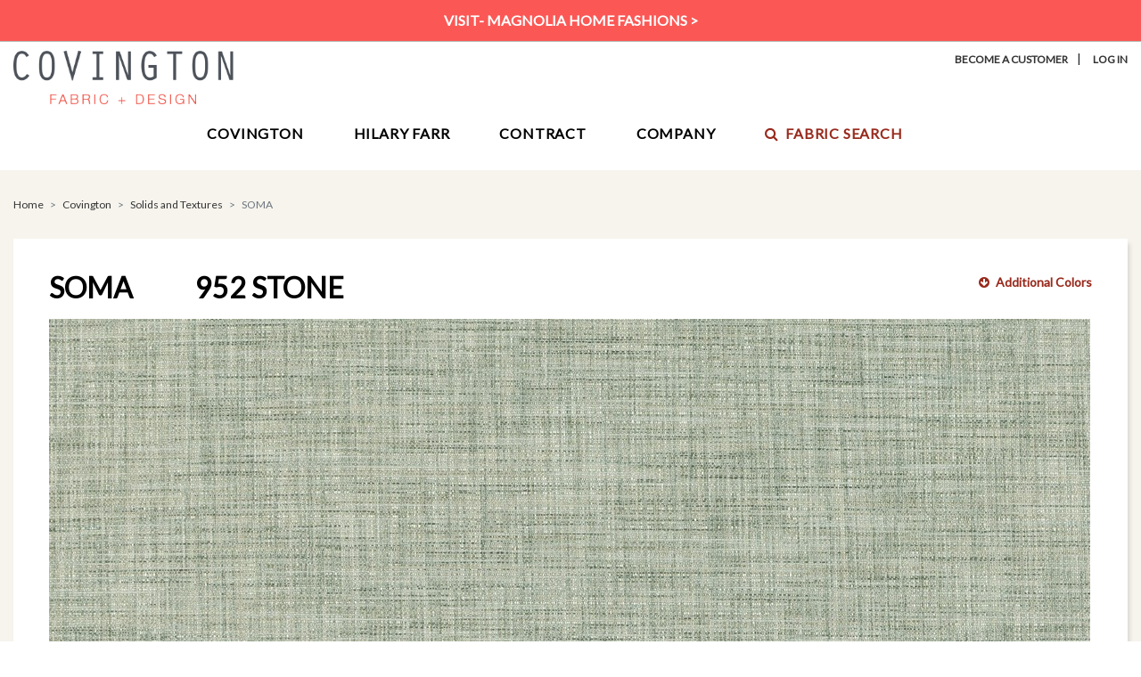

--- FILE ---
content_type: text/html; charset=UTF-8
request_url: https://www.covingtonfabric.com/Product/Covington/Solids-and-Textures/Soma/952-STONE/218685
body_size: 8860
content:
<!doctype html>
<html lang="en">

	<head>
		<meta charset="utf-8">
    <meta name="viewport" content="width=device-width, initial-scale=1, shrink-to-fit=no">
<link href="https://fonts.googleapis.com/css?family=Lato" rel="stylesheet">
<link rel="stylesheet" href="https://stackpath.bootstrapcdn.com/bootstrap/4.3.1/css/bootstrap.min.css" integrity="sha384-ggOyR0iXCbMQv3Xipma34MD+dH/1fQ784/j6cY/iJTQUOhcWr7x9JvoRxT2MZw1T" crossorigin="anonymous">
<link rel="stylesheet" href="/_styles.css">
<script src="https://use.fontawesome.com/20beff466c.js"></script>
<title>Covington Fabric and Design | Product | Covington | Solids and Textures | SOMA | 952 STONE</title>
    <meta name="description" content="Covington provides beautiful, high-quality decorative upholstery, bedding and drapery products to manufacturers, jobbers, retailers and to the hospitality design trade. Covington offers woven fabrics, prints and embroideries." />
    <meta name="keywords" content="Print fabric, Woven fabric, Bedding fabric, Drapery fabric, Upholstery fabric, Decorative fabric, Residential fabric, Covington fabric, Multi-purpose fabric, Magnolia Home Fashions, Outdoor fabric, Performance fabric, Print fabrics, Woven fabrics, Decorative fabrics, outdoor fabric, fabrics" />
    <meta name="robots" content="index,follow" />
    <meta name="GOOGLEBOT" content="INDEX, FOLLOW" />
<!-- Global site tag (gtag.js) - Google Analytics -->
<script async src="https://www.googletagmanager.com/gtag/js?id=G-XN1GE7LLH7"></script>
<script>
  window.dataLayer = window.dataLayer || [];
  function gtag(){dataLayer.push(arguments);}
  gtag('js', new Date());

  gtag('config', 'G-XN1GE7LLH7');
</script>
<script type="text/javascript" src="//platform-api.sharethis.com/js/sharethis.js#property=5c9a32c5fb6af900122ecdf2&product=custom-share-buttons"></script><link rel="icon" type="image/png" href="favicon-32x32.png" sizes="32x32" />
	<link rel="icon" type="image/png" href="favicon-16x16.png" sizes="16x16" />
<script src="/javascripts/lazysizes.min.js"></script>
<script>
		window.lazySizesConfig = window.lazySizesConfig || {};
		lazySizesConfig.preloadAfterLoad = true;
</script>
		
	</head>

	<style>
    /* COMMON - CSS */
        .accordion { background-color: #fff; }
        .card { padding:0; margin-bottom: .5em; }
        .card-header {
			padding:4% 5%;
			background-color: #f6f4ed;
            border-radius: 0 !important;
            border-bottom: 0 !important;
		}
        .card-header h3 {
            text-transform:uppercase;
            color:#000000;
            margin-bottom:0;
        }
        .card-header i {
            font-size:120%;
            color:#982a1d;
        }
    	.card-body { background-color:#ffffff; border:#cccccc 1px solid; border-top:none; }
		.card-body p { padding: 15px; line-height: 1.15em; }
        .card-body p:last-child { padding-bottom: 0;  }
		.card-body .parameter { width:60%; float:left; font-weight: 700; }
		.card-body .value { width:40%; float:right; }
        
        #cartPanel {
            margin:15px 0;
            clear:both;
            background-color: #f6f4ed;
            padding: 15px;
        }
        #cartPanel p { font-size:14px; margin:3px 0 15px; line-height: 1.2em; }
        #cartPanel label { font-weight: bold; }
        #cartPanel input[type="radio"], #cartPanel input[type="checkbox"] { margin-right: 6px; }
        #cartPanel .qtyField { text-align: center; padding:5px 0; margin-left: 10px; width:66px; border:#c8c9ca 1.5px solid; }
		#cartPanel .qtyField::placeholder { font-size: 12px; }
        #cartPanel .addAmount { color:#696a6b; font-size:12px; margin-left: 4px; font-weight: bold; white-space: nowrap; }
        #cartPanel hr { border: #fffaf7 1px solid; }
       
        input.btn, input.btnAlt { font-size:14px; padding:10px 20px; text-align: center; min-width: 100px; width:100%; }
        h4 { margin-bottom: 0; }
        @media (max-width: 767.98px) { 
            .card-body p { padding:10px 5px; }
            #cartPanel { padding: 15px 5px !important; }
            input.btnAlt { margin-top: 10px; } 
        }
        @media (max-width: 399px) { 
            #cartPanel .addAmount { font-size:11px; }
            #cartPanel .qtyField { padding:4px 2px; width:40px; }
            input.btn, input.btnAlt { font-size:12px; padding:10px; letter-spacing: -.05em; }
        }
		
		#orderIncrements .custom-select { margin-left: 10px; width:50%; }
		#orderIncrements .fa { margin-right: 0px; }
		
		.fci { margin: .5rem; }
    

	   /* WIDE custom styles on this page only */
        .content h1 { margin-bottom: 20px; }
		.colorway { margin-left:70px; }
		#jumpToColorways { display:block; float:right; font-size:12px; padding-top: 20px; }
		#social { margin: 20px 0; }
		#social .fa { font-size:130%; margin:0; padding: 0 8px; color:#982a1d; cursor: pointer; }

        #ecommerce {
            display:block;
            background-color: #ffffff;
            padding:0 10px 0 3px;
            vertical-align: middle;
        }
        #ecommerce input { margin:0 10px; }

		@media (max-width: 991.98px) {
			#jumpToColorways { display:none; }
            #ecommerce { margin-top: 0; padding:10px 5px 0 0; }
		}
        
        @media (max-width: 449px) {
            .colorway { display: block; font-size:18px; margin:0; }
		}

        @media print {
            header, nav, footer, #jumpToColorways, #colorways, .breadcrumb, #social, #ecommerce { display:none; }
            body, main {
                margin: 0;
                color: #000;
                background-color: #fff;
            }
            .content {
                box-shadow: none !important;
            }
        }

        /* !!! very important, to prevent flickering tooltips: */
        .tooltip { pointer-events: none; }
        
        
	</style>

	<body>
    <!-- WIDE PRODUCT -->
	
<header>

	<div id="topAlert">
				<a href="https://magnoliahomefashions.com/" target="_blank">VISIT- Magnolia Home Fashions &gt;</a></div>
	<div class="container">
	
<!-- MOBILE HEADER 1: account links, logo -->	
		<div class="d-lg-none">
			<div class="row justify-content-center">
				<div id="topNavSub" class="col text-center">
                                        <a href="/account-become-customer.php" class="text-nowrap">Become A Customer</a>|<a href="/account-login.php" class="text-nowrap">Log In</a>
                                    </div>
			</div>
	<!-- DESKTOP SMALL SUBHEAD -->
			<div class="row d-none d-md-block">
				<div id="topNav" class="col text-center" style="padding-top: 5px;">
                                    </div>
			</div>
			<div class="row justify-content-center p-3">
				<a href="/index.php"><img src="/images/logo.png" alt="Covington Fabric" id="logo" width="250"></a>
			</div>
		</div>

<!-- DESKTOP HEADER: logo, account links, quick links -->
		<div class="d-none d-lg-block">
			<div class="row">
				<div class="col-4">
					<a href="/index.php"><img src="/images/logo.png" alt="Covington Fabric" id="logo" width="250"></a>
				</div>
				<div class="col-8">
					<div class="row">
						<div id="topNavSub" class="col text-right">
                                                        <a href="/account-become-customer.php">Become A Customer</a>|
                            <a href="/account-login.php">Log In</a>
                                                    </div>
					</div>
					<div class="row">
						<div id="topNav" class="col text-right">
                                                    </div>
					</div>
				</div>
			</div>
		</div>
	
<!-- MOBILE MENU, NO IMAGES -->
	<div class="d-md-none">
		<nav class="navbar navbar-expand-md navbar-light d-lg-none" id="mobileMenu">
			
				<button class="navbar-toggler black" style="border:none;padding:0;" type="button" data-toggle="collapse" data-target="#navbarNav" aria-controls="navbarNav" aria-expanded="false" aria-label="Toggle navigation">
					<span class="navbar-toggler-icon grayLight" style="vertical-align:-7px;"></span> Menu
				</button>
				<a href="/search.php" class="bigger"><i class="fa fa-search grayLight" aria-hidden="true"></i>Search</a>

			<div class="collapse navbar-collapse" id="navbarNav">
				<ul class="navbar-nav">
					<li class="nav-item primary"><a class="nav-link" href="/index.php">Home<span class="sr-only">(current)</span></a></li>
					
                    <li class="nav-item primary"><a class="nav-link" href="https://www.covingtonfabric.com/Products/Covington/2">Covington</a></li><li class="nav-item secondary"><a class="nav-link" href="https://www.covingtonfabric.com/Products/Covington/Patterned-Wovens/1">Patterned Wovens</a></li><li class="nav-item secondary"><a class="nav-link" href="https://www.covingtonfabric.com/Products/Covington/Prints/6">Prints</a></li><li class="nav-item secondary"><a class="nav-link" href="https://www.covingtonfabric.com/Products/Covington/Outdoor-Indoor-Solution-Dyed-Fabrics/17">Outdoor / Indoor Solution Dyed Fabrics</a></li><li class="nav-item secondary"><a class="nav-link" href="https://www.covingtonfabric.com/Products/Covington/Embroideries/5">Embroideries</a></li><li class="nav-item secondary"><a class="nav-link" href="https://www.covingtonfabric.com/Products/Covington/Jennifer-Adams-Home/18">Jennifer Adams Home</a></li><li class="nav-item secondary"><a class="nav-link" href="https://www.covingtonfabric.com/Products/Covington/Solids-and-Textures/2">Solids and Textures</a></li><li class="nav-item primary"><a class="nav-link" href="https://www.covingtonfabric.com/Products/Hilary-Farr/3">Hilary Farr</a></li><li class="nav-item secondary"><a class="nav-link" href="https://www.covingtonfabric.com/Products/Hilary-Farr/View-All/4">View All</a></li>					
					<li class="nav-item primary"><a class="nav-link" href="https://www.covingtoncontract.com" target="_blank">Contract</a></li>
					
					<li class="nav-item primary"><a class="nav-link" href="/about.php">Company</a></li>
					<li class="nav-item secondary"><a class="nav-link" href="/about.php">About Us</a></li>
				    <li class="nav-item secondary"><a class="nav-link" href="/history.php">Our History</a></li>  
					<li class="nav-item secondary"><a class="nav-link" href="/contact.php">Contact Us</a></li>
                    
                    <li class="nav-item primary"><a class="nav-link" href="/search.php"><i class="fa fa-search" aria-hidden="true"></i>Fabric Search</a></li>
				</ul>
			</div>
		</nav>
	</div>
	
	<!-- MOBILE HEADER 2: quick links -->	
	<div class="d-md-none">
		<div class="row">
            		</div>
	</div>
	
<!-- MEGA MENU based on:	https://bootsnipp.com/snippets/orE6Z -->
		<div class="d-none d-md-block">
		
		<nav class="navbar navbar-expand-md">
		
		<button class="navbar-toggler navbar-light" type="button" data-toggle="collapse" data-target="#navbarSupportedContent" aria-controls="navbarSupportedContent" aria-expanded="false" aria-label="Toggle navigation">
			<span class="navbar-toggler-icon"></span>
		</button>
		
			<div class="collapse navbar-collapse justify-content-center" id="navbarSupportedContent">
			<ul class="nav">
				
<!-- MEGA: Covington -->
				<li class="nav-item dropdown">
					<a class="nav-link nav-top" href="https://www.covingtonfabric.com/Products/Covington/2" id="megaCovington" role="button" aria-haspopup="true" aria-expanded="false">Covington</a><!-- class to use for down arrow: dropdown-toggle -->
					<div class="dropdown-menu mega" aria-labelledby="megaCovington">
						<div class="container">
							<div class="row">
								<div class="col">
									<div class="d-flex flex-wrap justify-content-center">
                                        <a href="https://www.covingtonfabric.com/Products/Covington/Patterned-Wovens/1"><img src="/images_subs/1.jpg" alt="Patterned Wovens"><div class="nav-link-image">Patterned Wovens</div></a><a href="https://www.covingtonfabric.com/Products/Covington/Prints/6"><img src="/images_subs/6.jpg" alt="Prints"><div class="nav-link-image">Prints</div></a><a href="https://www.covingtonfabric.com/Products/Covington/Outdoor-Indoor-Solution-Dyed-Fabrics/17"><img src="/images_subs/17.jpg" alt="Outdoor / Indoor Solution Dyed Fabrics"><div class="nav-link-image">Outdoor / Indoor Solution Dyed Fabrics</div></a><a href="https://www.covingtonfabric.com/Products/Covington/Embroideries/5"><img src="/images_subs/5.jpg" alt="Embroideries"><div class="nav-link-image">Embroideries</div></a><a href="https://www.covingtonfabric.com/Products/Covington/Jennifer-Adams-Home/18"><img src="/images_subs/18.jpg" alt="Jennifer Adams Home"><div class="nav-link-image">Jennifer Adams Home</div></a><a href="https://www.covingtonfabric.com/Products/Covington/Solids-and-Textures/2"><img src="/images_subs/2.jpg" alt="Solids and Textures"><div class="nav-link-image">Solids and Textures</div></a>									</div>
								</div>								
							</div>
						</div>
					</div>
				</li>
				
<!-- MEGA: Hilary Farr (was Heirloom, updated 11/26/19) -->
				<li class="nav-item dropdown">
					<a class="nav-link nav-top" href="https://www.covingtonfabric.com/Products/Hilary-Farr/3" id="megaHeirloom" role="button" aria-haspopup="true" aria-expanded="false">Hilary Farr</a><!-- class to use for down arrow: dropdown-toggle -->
					<div class="dropdown-menu mega" aria-labelledby="megaHeirloom">
						<div class="container">
							<div class="row">
								<div class="col">
									<div class="d-flex flex-wrap justify-content-center">
                                        <a href="https://www.covingtonfabric.com/Products/Hilary-Farr/View-All/4"><img src="/images_subs/4.jpg" alt="View All"><div class="nav-link-image">View All</div></a>									</div>
								</div>								
							</div>
						</div>
					</div>
				</li>

<!-- REGULAR: Contract -->
				<li class="nav-item">
					<a class="nav-link nav-top noMenu" href="https://www.covingtoncontract.com/index.php?ref=deco" target="_blank">Contract</a>
				</li>
				
<!-- MEGA: Jennifer Adams Home (removed 10/8/18) -->
				
<!-- MEGA: Company -->
				<li class="nav-item dropdown">
					<a href="/about.php" class="nav-link nav-top" id="megaCompany" role="button" aria-haspopup="true" aria-expanded="false">Company</a><!-- class to use for down arrow: dropdown-toggle -->
					<div class="dropdown-menu mega" aria-labelledby="megaCompany">
						<div class="container">
							<div class="row">
								<div class="col">
									<div class="d-flex flex-wrap justify-content-center">
										<a href="/about.php"><img src="/images_nav/About-Us.jpg" alt="About Us"><div class="nav-link-image">About Us</div></a>
									    <a href="/history.php"><img src="/images_nav/Our-History.jpg" alt="Our History"><div class="nav-link-image">Our History</div></a>  
                                        <a href="/contact.php"><img src="/images_nav/Contact-Us.jpg" alt="Contact Us"><div class="nav-link-image">Contact Us</div></a>
									</div>
								</div>								
							</div>
						</div>
					</div>
				</li>
                
<!-- REGULAR: Fabric Search -->
				<li class="nav-item">
					<a class="nav-link nav-top noMenu" id="advancedSearch" href="/search.php"><i class="fa fa-search" aria-hidden="true"></i>Fabric Search</a>
				</li>
				
			</ul>
			</div>
			
		</nav></div>
		
	</div>
</header>


	
	<main>
		<div class="container">
            
                        <form method="post" name="cart">

			<div aria-label="breadcrumb">
				<ol class="breadcrumb">
                                            <li class="breadcrumb-item"><a href="/index.php">Home</a></li>
                        <li class="breadcrumb-item"><a href="/products_cat.php?id=2">Covington</a></li>
                        <li class="breadcrumb-item"><a href="/products_sub.php?id=2">Solids and Textures</a></li>
                        <li class="breadcrumb-item active" aria-current="page">SOMA</li>
                    				</ol>
			</div>
	
			<div class="content">
				<div class="row mb-2 mb-md-0 align-middle">
                    <div class="col-12 col-md-8"><h1>SOMA<span class="colorway">952 STONE</span></h1></div>
                    <div class="col-12 col-md-4 float-md-right text-md-right">
                                                <a href="#colorways"><i class="fa fa-arrow-circle-down ml-4" aria-hidden="true"></i>Additional Colors</a>
                    </div>
                </div>
                
				<div class="row">
					<div class="col">
                        						<img id="zoomImage" src="https://images.covingtondata.com/SOMA_952_SDW_1.jpg" data-zoom-image="https://images.covingtondata.com/SOMA_952_HDW_1.jpg" alt="SOMA 952 STONE" class="img-fluid"><!--/images_dev/58-Paprika.jpg-->
					</div>
				</div>
				
				<div class="row no-gutters" id="social">
					<div class="col clearfix">
						<div class="float-left d-none d-lg-block">
							<span><i class="fa fa-search-plus red m-0" aria-hidden="true"></i> Rollover image to zoom</span>
                            <span><a href="/products_download.php?type=HDW&id=218685"><i class="fa fa-download ml-4" aria-hidden="true"></i> Download image</a></span>						</div>
						<div class="float-right">
							<span data-network="facebook" data-title="Covington Decorative Covington Solids and Textures SOMA 952 STONE" data-image="https://images.covingtondata.com/SOMA_952_TN_1.jpg" class="st-custom-button"><i class="fa fa-facebook" aria-hidden="true" title="Facebook"></i></span>
            <span data-network="pinterest" data-title="Covington Decorative Covington Solids and Textures SOMA 952 STONE" data-image="https://images.covingtondata.com/SOMA_952_TN_1.jpg" class="st-custom-button"><i class="fa fa-pinterest-p" aria-hidden="true" title="Pinterest"></i></span>
            <span data-network="twitter" data-title="Covington Decorative Covington Solids and Textures SOMA 952 STONE" data-image="https://images.covingtondata.com/SOMA_952_TN_1.jpg" class="st-custom-button"><i class="fa fa-twitter" aria-hidden="true" title="Twitter"></i></span>
            <span data-network="email" data-title="Covington Decorative Covington Solids and Textures SOMA 952 STONE" data-image="https://images.covingtondata.com/SOMA_952_TN_1.jpg" class="st-custom-button"><i class="fa fa-envelope-o" aria-hidden="true" title="Email"></i></span>
            <span data-network="print" data-title="Covington Decorative Covington Solids and Textures SOMA 952 STONE" data-image="https://images.covingtondata.com/SOMA_952_TN_1.jpg" class="st-custom-button"><i class="fa fa-print" aria-hidden="true" title="Print"></i></span>						</div>
					</div>
				</div>
            				<div class="row">
					<div class="col-lg-6">
                                                    <!-- CARD > TEST RESULTS (PRODUCT DETAILS in 2nd column below) -->
                            <div class="card">
                                <div class="card-header" id="hedResults">
                                    <h3>Test Results</h3>
                                </div>
                                <div>
                                    <div class="card-body" id="profile"><p><span class="parameter">Abrasion (Double Rubs)</span><span class="value">39,000</span></p>
						<p><span class="parameter">UFAC/NFPA 260</span><span class="value">Class 1</span></p>
						<p><span class="parameter">New Cal. 117-2013</span><span class="value">Y</span></p>
						<p><span class="parameter">Cal. 117 sec. E</span><span class="value">--</span></p></div>
                                </div>
                            </div>
                                                
					</div>

					<div class="col-lg-6">
                            <!-- CARD > PRODUCT DETAILS -->
                            <div class="card">
                                <div class="card-header" id="hedDetails">
                                    <h3>Product Details</h3>
                                </div>
                                <div>
                                    <div class="card-body" id="details"><p><span class="parameter">Composition</span><span class="value">100% Polyester</span></p>
            <p><span class="parameter">Weight (GSM)</span><span class="value">250</span></p>
            <p><span class="parameter">Overall Width</span><span class="value">56.5"</span></p>
            <p><span class="parameter">Usable Width</span><span class="value">54.75"</span></p>
            <p><span class="parameter">Backed</span><span class="value">No</span></p>
            <p><span class="parameter">Railroaded</span><span class="value">No</span></p>
            <p><span class="parameter">Repeat - Vertical</span><span class="value">0"</span></p>
            <p><span class="parameter">Repeat - Horizontal</span><span class="value">0"</span></p>
            <p><span class="parameter">Aftercare Instructions</span><span class="value">DCR<a href="javascript:void(0);" data-toggle="tooltip" data-placement="top" title="Dry Clean Recommended"><i class="pl-1 fa fa-question-circle tipIcon" aria-hidden="true"></i></a></span></p>
            <p><span class="parameter">Usages</span><span class="value">Multi-Purpose</span></p>
            <p><span class="parameter">Country</span><span class="value">India</span></p>
            <p><span class="parameter">Standard Piece Size</span><span class="value">55 yards</span></p>
			<p><span class="parameter">Half Drop</span><span class="value">No</span></p><p><span class="parameter">Yards Available</span><span class="value"><a href="/account-login.php">Log In To View</a></span></p></div>
                                </div>
                            </div>
					</div>			
			    </div>
                        		</div>
			
    
					
		<div class="row mt-4" id="colorways">
				<div class="col">
					<h4>Available Colors</h4>
					<div class="d-flex flex-wrap justify-content-start products">
						<div class="product">
        <a href="https://www.covingtonfabric.com/Product/Soma/11-NATURAL/218686" class="thumbRoll" data-toggle="tooltip" title="View Color" data-placement="bottom"><img src="/images/_LOADING_TN.jpg" data-src="https://images.covingtondata.com/SOMA_11_TN_1.jpg" class="lazyload" alt="Covington Solids and Textures Soma 11 NATURAL" /></a>
        <a href="https://www.covingtonfabric.com/Product/Soma/11-NATURAL/218686"><h4>11 NATURAL<span></span></h4></a>
        </div><div class="product">
        <a href="https://www.covingtonfabric.com/Product/Soma/197-FLAX/218687" class="thumbRoll" data-toggle="tooltip" title="View Color" data-placement="bottom"><img src="/images/_LOADING_TN.jpg" data-src="https://images.covingtondata.com/SOMA_197_TN_1.jpg" class="lazyload" alt="Covington Solids and Textures Soma 197 FLAX" /></a>
        <a href="https://www.covingtonfabric.com/Product/Soma/197-FLAX/218687"><h4>197 FLAX<span></span></h4></a>
        </div><div class="product">
        <a href="https://www.covingtonfabric.com/Product/Soma/952-STONE/218685" class="thumbRoll" data-toggle="tooltip" title="View Color" data-placement="bottom"><img src="/images/_LOADING_TN.jpg" data-src="https://images.covingtondata.com/SOMA_952_TN_1.jpg" class="lazyload" alt="Covington Solids and Textures Soma 952 STONE" /></a>
        <a href="https://www.covingtonfabric.com/Product/Soma/952-STONE/218685"><h4>952 STONE<span></span></h4></a>
        </div><div class="product">
        <a href="https://www.covingtonfabric.com/Product/Soma/57-SMOKEY-BLUE/218683" class="thumbRoll" data-toggle="tooltip" title="View Color" data-placement="bottom"><img src="/images/_LOADING_TN.jpg" data-src="https://images.covingtondata.com/SOMA_57_TN_1.jpg" class="lazyload" alt="Covington Solids and Textures Soma 57 SMOKEY BLUE" /></a>
        <a href="https://www.covingtonfabric.com/Product/Soma/57-SMOKEY-BLUE/218683"><h4>57 SMOKEY BLUE<span></span></h4></a>
        </div><div class="product">
        <a href="https://www.covingtonfabric.com/Product/Soma/24-SEAGLASS/218684" class="thumbRoll" data-toggle="tooltip" title="View Color" data-placement="bottom"><img src="/images/_LOADING_TN.jpg" data-src="https://images.covingtondata.com/SOMA_24_TN_1.jpg" class="lazyload" alt="Covington Solids and Textures Soma 24 SEAGLASS" /></a>
        <a href="https://www.covingtonfabric.com/Product/Soma/24-SEAGLASS/218684"><h4>24 SEAGLASS<span></span></h4></a>
        </div>					</div>
					<p><em>5 colors available</em></p>				</div>
		</div>
        
    
    </form>
    </div>
		
	</main>


	

<footer>

	<div id="footerSocial" class="container">
		<div class="row">
			<div class="col text-center">
				<h5><i class="fa fa-envelope red" aria-hidden="true"></i> SIGN UP FOR EMAILS &ndash; Delivering the latest product trends and industry news straight to your inbox.</h5>
				<p><a href="https://visitor.r20.constantcontact.com/manage/optin/ea?v=001l5gDXg3HY6YczLzqsJ5SB8HyQ-o6JFKVV_uDYouseRGi-wvQgd1j7-nLNR3RULd21jrynMV6ZgHwwTAqpIzamQ%3D%3D" target="_blank" id="subscribe" class="btn">Email Sign Up</a></p>
				<p class="small">Covington Fabric &amp; Design is committed to your privacy. Read our <a href="/privacy.php" target="_blank">Privacy &amp; Terms Policy</a> for more information.</p>
			</div>
		</div>
		
		<div class="row">
			<div id="getSocial" class="col text-center">
				<h4>GET SOCIAL WITH US
					<a href="https://www.facebook.com/CovingtonFabricandDesign" target="_blank"><i class="fa fa-facebook red" aria-hidden="true"></i></a>
					<a href="https://www.pinterest.com/covingtonfabric/" target="_blank"><i class="fa fa-pinterest-p red" aria-hidden="true"></i></a>
					<a href="https://www.instagram.com/covingtonfabricanddesign/" target="_blank"><i class="fa fa-instagram red" aria-hidden="true"></i></a>
				</h4>
			</div>
		</div>
	</div>
	
	<hr>
	
 
	<div id="footerNav" class="container">
		<div class="row">
			<div class="col-md-4" id="footerSummary">
				<p><img src="/images/logo.png" alt="Covington Fabric" id="footerLogo" width="160"></p>
				<p>Since 1940, as one of the largest converters in the fabric industry, Covington has provided beautiful, high-quality decorative upholstery, bedding and drapery products to the residential and hospitality markets worldwide.</p>
				<p><strong>Covington Fabric &amp; Design, LLC Showroom:</strong><br>
				470 Seventh Avenue, Suite 900<br>
				New York, NY 10018</p>
				<div id="footerContact">
					<p><strong><i class="fa fa-envelope fa-lg" aria-hidden="true"></i>Email</strong><span class="ml-1"><a href="mailto:info&#64;covfab.com">info@covfab.com</a></span></p>
					<p><strong><i class="fa fa-phone-square fa-lg fa-flip-horizontal" aria-hidden="true"></i>Customer Service</strong><span class="ml-1"><a href="tel:8648045124">864.804.5124</a></span></p>
				</div>
			</div>
			<div class="col-md-2">
				<p><a href="https://www.covingtonfabric.com/Products/Covington/2" class="gray">COVINGTON</a></p>
				<div class="d-none d-md-block">
                    <p><a href="https://www.covingtonfabric.com/Products/Covington/Patterned-Wovens/1" class="small gray">Patterned Wovens</a></p><p><a href="https://www.covingtonfabric.com/Products/Covington/Prints/6" class="small gray">Prints</a></p><p><a href="https://www.covingtonfabric.com/Products/Covington/Outdoor-Indoor-Solution-Dyed-Fabrics/17" class="small gray">Outdoor / Indoor Solution Dyed Fabrics</a></p><p><a href="https://www.covingtonfabric.com/Products/Covington/Embroideries/5" class="small gray">Embroideries</a></p><p><a href="https://www.covingtonfabric.com/Products/Covington/Jennifer-Adams-Home/18" class="small gray">Jennifer Adams Home</a></p><p><a href="https://www.covingtonfabric.com/Products/Covington/Solids-and-Textures/2" class="small gray">Solids and Textures</a></p>				</div>
			</div>
			<div class="col-md-2">
				<p><a href="https://www.covingtonfabric.com/Products/Hilary-Farr/3" class="gray">HILARY FARR</a></p>
				<div class="d-none d-md-block"><p><a href="https://www.covingtonfabric.com/Products/Hilary-Farr/View-All/4" class="small gray">View All</a></p></div>
			</div>
			<div class="col-md-2">
				<p><a href="https://www.covingtoncontract.com/index.php?ref=deco" target="_blank" class="gray">CONTRACT</a></p>
				<p class="pt-md-1"><a href="/about.php" class="gray">COMPANY</a></p>
				<div class="d-none d-md-block">
					<p><a href="/about.php" class="small gray">About Us</a></p>
				    <p><a href="/history.php" class="small gray">Our History</a></p>   
                    <p><a href="/contact.php" class="small gray">Contact Us</a></p>
				</div>
			</div>
			<div class="col-md-2">
				<p><a href="/search.php" class="gray"><i class="fa fa-search" aria-hidden="true"></i>FABRIC SEARCH</a></p>
                <p class="pt-md-1"><a href="/account-become-customer.php" class="gray">BECOME A CUSTOMER</a></p>
			</div>
		</div>
	</div>
	
	<div id="footerCopyright" class="container">
		<hr>
		<div class="row">
			<div class="col-lg-6 small text-left">&copy;2026 Covington Fabric &amp; Design, LLC All rights reserved.</div>
			<div class="col-lg-6 small text-right"><a href="/privacy.php">Privacy &amp; Terms</a>|<a href="/contact.php">Contact Us</a>|<a href="/sitemap.php">Site Map</a></div>
		</div			
	</div>


</footer>


<!-- JQuery v3.5.1 -->
<script src="https://ajax.googleapis.com/ajax/libs/jquery/3.7.1/jquery.min.js"></script>


<!-- required for date picker -->
<link rel="stylesheet" href="https://ajax.googleapis.com/ajax/libs/jqueryui/1.14.1/themes/smoothness/jquery-ui.css">
<script src="https://ajax.googleapis.com/ajax/libs/jqueryui/1.14.1/jquery-ui.min.js"></script>

<!-- Bootstrap v4.5.3 -->
<script src="https://cdn.jsdelivr.net/npm/popper.js@1.16.1/dist/umd/popper.min.js" integrity="sha384-9/reFTGAW83EW2RDu2S0VKaIzap3H66lZH81PoYlFhbGU+6BZp6G7niu735Sk7lN" crossorigin="anonymous"></script>
<script src="https://cdn.jsdelivr.net/npm/bootstrap@4.5.3/dist/js/bootstrap.min.js" integrity="sha384-w1Q4orYjBQndcko6MimVbzY0tgp4pWB4lZ7lr30WKz0vr/aWKhXdBNmNb5D92v7s" crossorigin="anonymous"></script>

<script>
    $(function() {
        $('[data-toggle="tooltip"]').tooltip();
    });
</script>



<script>

    
</script>


	<script src='/javascripts/jquery.elevatezoom.js'></script><!-- http://www.elevateweb.co.uk/image-zoom/examples -->

	<script>
		
		// handle missing images
		$("img").on("error", function() {
   			$(this).attr('src', '/images/_GENERIC_TN.jpg');
		});
		
		// elevate zoom
		var img = $('#zoomImage');
		img.elevateZoom({
		  zoomType: "inner",
		  cursor: "crosshair"
		});
        
        // details
        $('#collapseDetails').on('shown.bs.collapse', function () {
            // opened
            $('#iconDetails').removeClass("fa-plus-circle"); $('#iconDetails').addClass("fa-minus-circle");
        });
        $('#collapseDetails').on('hidden.bs.collapse', function () {
            // closed
            $('#iconDetails').removeClass("fa-minus-circle"); $('#iconDetails').addClass("fa-plus-circle");
            
        });
        // results
        $('#collapseResults').on('shown.bs.collapse', function () {
            // opened
            $('#iconResults').removeClass("fa-plus-circle"); $('#iconResults').addClass("fa-minus-circle");
        });
        $('#collapseResults').on('hidden.bs.collapse', function () {
            // closed
            $('#iconResults').removeClass("fa-minus-circle"); $('#iconResults').addClass("fa-plus-circle");
            
        });
 
        // toggle checkbox when in add to cart mode
        function toggleCheckbox(which) {
            $("#check_" + which).trigger('click');
            $("#icon_" + which).toggle();
        } 
		
        function show_optionsRegular() {
            $('#optionsRegular').show();
            $('#optionsSamples').hide();
        }
        function show_optionsSamples() {
            $('#optionsRegular').hide();
            $('#optionsSamples').show();
        }
		
        $(document).ready(function() {
            $(".addToCart_icon").hide();
            show_optionsRegular();
            
        });
        
        
	</script>

	</body>

</html>